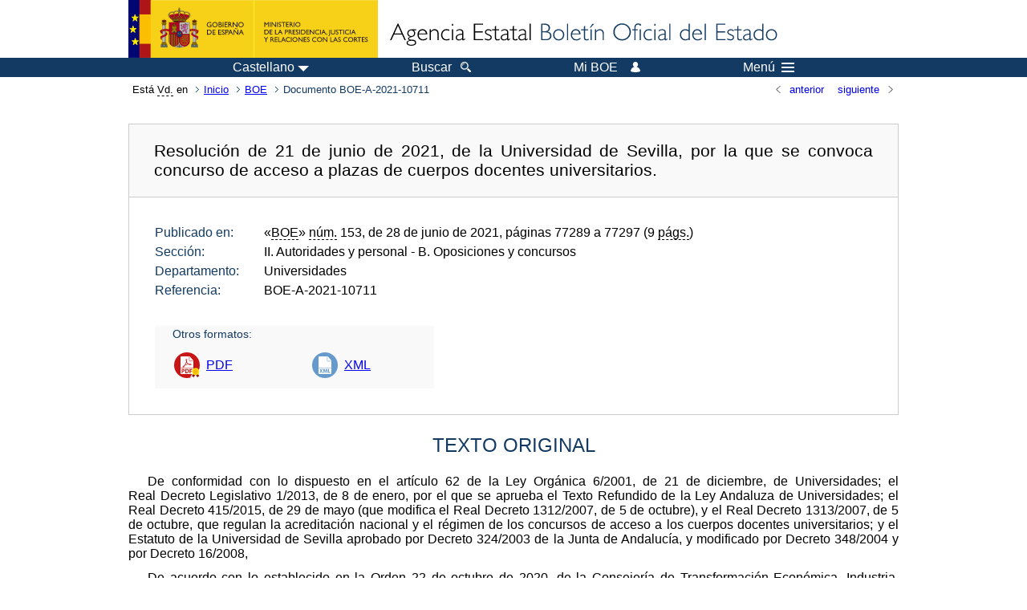

--- FILE ---
content_type: text/html; charset=UTF-8
request_url: https://www.boe.es/diario_boe/txt.php?id=BOE-A-2021-10711
body_size: 46394
content:
<!DOCTYPE html>
<html lang="es">
  <head>
    <meta charset="utf-8" />
    <meta http-equiv="X-UA-Compatible" content="IE=edge" />
    <meta name="format-detection" content="telephone=no">
    <meta name="Description" content="BOE-A-2021-10711 Resolución de 21 de junio de 2021, de la Universidad de Sevilla, por la que se convoca concurso de acceso a plazas de cuerpos docentes universitarios." />
    <title>BOE-A-2021-10711 Resolución de 21 de junio de 2021, de la Universidad de Sevilla, por la que se convoca concurso de acceso a plazas de cuerpos docentes universitarios.</title>
    <link rel="shortcut icon" href="/favicon.ico" />
    <link rel="icon" href="/favicon.ico" type="image/x-icon" />
    <link rel="apple-touch-icon" href="/apple-touch-icon.png">
    <base target="_top" />
    <link type="text/css" href="/estilos/boe.css" rel="stylesheet"/>
    <link rel="stylesheet" href="/estilos/texto.css" type="text/css">
    <link rel="stylesheet" href="/estilos/diario-boe.css" type="text/css">
  
    <link rel="canonical" href="https://www.boe.es/diario_boe/txt.php?id=BOE-A-2021-10711"/>
    <!--[if lt IE 10]>
    <link rel="stylesheet" type="text/css" href="/estilos/boe_ie9.css" />
    <![endif]-->
    <!--[if lt IE 9]>
    <link rel="stylesheet" type="text/css" href="/estilos/boe_ie8.css" />
    <![endif]-->
    <meta name="viewport" content="width=device-width, initial-scale=1.0" />
  </head>
  <body>
    <div id="header">
      <h1 class="fuera">Agencia Estatal Bolet&iacute;n Oficial del Estado</h1>
      <ul class="fuera">
        <li><a accesskey="c" href="#contenedor" tabindex="-1">Ir a contenido</a></li>
        <li><a accesskey="5" href="/diario_boe/" tabindex="-1">Consultar el diario oficial BOE</a></li>
      </ul>
      <div id="logosInicio">
        <span id="logoPresidenciaMovil"><a href="https://www.mpr.gob.es/" title="Ir al Ministerio de la Presidencia"><img src="/imagenes/logoMPRmovil.png" srcset="/imagenes/logoMPRmovil.svg" alt="Ministerio de la Presidencia"></a></span>
        <span id="logoPresidencia"><a href="https://www.mpr.gob.es/" title="Ir al Ministerio de la Presidencia"><img src="/imagenes/logoMPR.png" srcset="/imagenes/logoMPR.svg" alt="Ministerio de la Presidencia"></a></span>

        <span id="logoAgencia"><a accesskey="1" href="/" title="Ir a la p&aacute;gina de inicio"><img src="/imagenes/logoBOE.gif" srcset="/imagenes/logoBOE.svg" alt="Agencia Estatal Bolet&iacute;n Oficial del Estado"></a></span>
        
      </div> <!-- #logosInicio -->
    </div> <!-- #header -->
    <div id="top" class="banda-menu">
    <div class="menu-wrapper">
      <div id="logo-movil-boe-container">
        <a href="/" title="Ir a la p&aacute;gina de inicio"><img alt="Agencia Estatal Bolet&iacute;n Oficial del Estado" src="/imagenes/logoBlanco128.png"></a>
      </div>
      <ul class="menu">
        <li class="menu-item menu-idiomas">
          <div id="selector-idioma">
            <span class="fuera">Idioma actual:</span>
            <input id="activar-idiomas" type="checkbox" class="fuera">
            <label class="idioma-actual" for="activar-idiomas" title="Idiomas: Haga clic o utilice barra espaciadora para abrir o cerrar opciones"><span class="descripcion-idioma pc tablet">Castellano</span><span class="fuera"> / </span><span class="descripcion-idioma movil">es</span><span class="triangulo"><span></span></span></label>
            <p class="fuera">Puede seleccionar otro idioma:</p>
            <ul id="lista-idiomas">
              <li><a href="txt.php?lang=es&amp;id=BOE-A-2021-10711" lang="es" hreflang="es"><span aria-hidden="true" class="idioma"><abbr title="espa&ntilde;ol/castellano">es</abbr><span class="fuera"> / </span><em>Castellano</em></span></a></li>
              <li><a href="txt.php?lang=ca&amp;id=BOE-A-2021-10711" lang="ca" hreflang="ca"><span aria-hidden="true" class="idioma"><abbr title="catal&agrave;">ca</abbr><span class="fuera"> / </span><em>Catal&agrave;</em></span></a></li>
              <li><a href="txt.php?lang=gl&amp;id=BOE-A-2021-10711" lang="gl" hreflang="gl"><span aria-hidden="true" class="idioma"><abbr title="galego">gl</abbr><span class="fuera"> / </span><em>Galego</em></span></a></li>
              <li><a href="txt.php?lang=eu&amp;id=BOE-A-2021-10711" lang="eu" hreflang="eu"><span aria-hidden="true" class="idioma"><abbr title="euskara">eu</abbr><span class="fuera"> / </span><em>Euskara</em></span></a></li>
              <li><a href="txt.php?lang=va&amp;id=BOE-A-2021-10711" lang="ca-valencia" hreflang="ca-valencia"><span aria-hidden="true" class="idioma"><abbr title="valenci&agrave;">va</abbr><span class="fuera"> / </span><em>Valenci&agrave;</em></span></a></li>
              <li><a href="txt.php?lang=en&amp;id=BOE-A-2021-10711" lang="en" hreflang="en"><span aria-hidden="true" class="idioma"><abbr title="english">en</abbr><span class="fuera"> / </span><em>English</em></span></a></li>
              <li><a href="txt.php?lang=fr&amp;id=BOE-A-2021-10711" lang="fr" hreflang="fr"><span aria-hidden="true" class="idioma"><abbr title="fran&ccedil;ais">fr</abbr><span class="fuera"> / </span><em>Fran&ccedil;ais</em></span></a></li>
            </ul>
          </div>
        </li>
        <li class="menu-item resto">
          <a accesskey="4" href="/buscar/"><span class="botonBuscar">Buscar</span></a>
        </li>
        <li class="menu-item resto">
          <a href="/mi_boe/">
            <span class="botonMiBOE">Mi BOE <span class="luz">Desconectado.<br/>Pulse para acceder al servicio 'Mi BOE'</span></span>
          </a>
        </li>
        <li class="menu-item movil buscar">
          <a href="/buscar/">
            <img alt="Buscar" src="/imagenes/logoBuscar.png" srcset="/imagenes/logoBuscar.svg">
          </a>
        </li>
        <li class="menu-item movil">
          <a href="/mi_boe/">
            <img alt="Mi BOE" src="/imagenes/logoMiBOE.png" srcset="/imagenes/logoMiBOE.svg">
          </a>
        </li>
        <li class="menu-item menu-menu"><!--  -->
          <input id="activar-menu" name="activar" type="checkbox" title="Desplegar men&uacute;" class="fuera">
          <label class="click-desplegar resto" for="activar-menu" title="Men&uacute;: Haga clic o utilice barra espaciadora para abrir o cerrar opciones">Men&uacute;
            <span></span>
            <span></span>
            <span></span>
          </label>
          <input id="activar-menu-movil" name="activar" type="checkbox" title="Desplegar men&uacute;">
          <label class="click-desplegar movil" for="activar-menu-movil"><em>Men&uacute;</em>
            <span></span>
            <span></span>
            <span></span>
          </label>
          <div class="menu-container">
            <ul class="menu-item-list">
              <li class="menu-item first">
                <p><a href="/index.php#diarios" class="inline">Diarios Oficiales</a></p>
                <ul class="sub-menu">
                  <li><a href="/diario_boe">BOE</a></li>
                  <li><a href="/diario_borme">BORME</a></li>
                  <li><a href="/legislacion/otros_diarios_oficiales.php">Otros diarios oficiales</a></li>
                </ul>
              </li>
              <li class="menu-item">
                <p><a href="/index.php#juridico">Informaci&oacute;n Jur&iacute;dica</a></p>
                <ul class="sub-menu">
                  <li><a href="/legislacion/">Todo el Derecho</a></li>
                  <li><a href="/biblioteca_juridica/">Biblioteca Jur&iacute;dica Digital</a></li>
                </ul>
              </li>
              <li class="menu-item last">
                <p><a href="/index.php#servicios-adicionales">Otros servicios</a></p>
                <ul class="sub-menu">
                  <li><a href="/notificaciones">Notificaciones</a></li>
                  <li><a href="/edictos_judiciales">Edictos judiciales</a></li>
                  <li><a href="https://subastas.boe.es">Portal de subastas</a></li>
                  <li><a href="/anuncios">Anunciantes</a></li>
                  <li><a href="/datosabiertos/api/api.php">Datos abiertos</a></li>
                </ul>
              </li>
            </ul>
          </div> <!-- .menu-container -->
        </li><!--  -->
      </ul>
    </div> <!-- .menu-wrapper -->
    </div> <!-- .banda-menu -->
    <div id="franjaMigas">
      <div class="contMigas">
        <span class="fraseMigas">Est&aacute; <abbr title="usted">Vd.</abbr> en</span>
        <ul class="migas">
<li><a href="/">Inicio</a></li>
<li><a href="/diario_boe/">BOE</a></li>
<li class="destino">Documento BOE-A-2021-10711</li>
        </ul>
        <div id="solapa">
<div class="antPost">
  <ul class="listaHoriz">
    <li><a href="../diario_boe/txt.php?id=BOE-A-2021-10710"><span class="linkBack">anterior</span></a></li>
    <li><a href="../diario_boe/txt.php?id=BOE-A-2021-10712"><span class="linkFwd">siguiente</span></a></li>
  </ul>
</div> <!-- .andPost -->
        </div><!-- solapa -->
      </div><!-- contMigas -->
    </div> <!-- #franjaMigas -->
    <div id="contenedor">
      <div id="contenido" class="poolAgencia">
<h2 class="fuera">Documento BOE-A-2021-10711</h2>
<div class="enlacesDoc" id="barraSep">
  <h3 class="documento-tit">Resolución de 21 de junio de 2021, de la Universidad de Sevilla, por la que se convoca concurso de acceso a plazas de cuerpos docentes universitarios.</h3>
  <div class="metadatosDoc">
    <div class="metadatos">
      <dl>
        <dt>Publicado en:</dt>
        <dd>«<abbr title="Boletín Oficial del Estado">BOE</abbr>» <abbr title="número">núm.</abbr> 153, de 28 de junio de 2021, páginas 77289 a 77297 (9 <abbr title="páginas">págs.</abbr>)</dd>
        <dt>Sección:</dt>
        <dd>II. Autoridades y personal<span> - B. Oposiciones y concursos</span></dd>
        <dt>Departamento:</dt>
        <dd>Universidades</dd>
        <dt>Referencia:</dt>
        <dd>BOE-A-2021-10711</dd>
      </dl>
    </div>
    <ul class="enlaces-doc">
      <li class="tit-enlaces">Otros formatos:</li>
      <li class="puntoPDF">
        <a title="Documento PDF de la publicación original" href="/boe/dias/2021/06/28/pdfs/BOE-A-2021-10711.pdf">PDF</a>
      </li>
      <li class="puntoXML">
        <a target="_blank" title="Texto y metadatos en formato XML" href="/diario_boe/xml.php?id=BOE-A-2021-10711">XML</a>
      </li>
    </ul>
  </div>
  <!-- .metadatosDoc -->
</div>
<!-- .enlacesDoc -->
<div id="DOdocText">
  <h4>TEXTO ORIGINAL</h4>
  <div id="textoxslt">
    <p class="parrafo">De conformidad con lo dispuesto en el artículo 62 de la Ley Orgánica 6/2001, de 21 de diciembre, de Universidades; el Real Decreto Legislativo 1/2013, de 8 de enero, por el que se aprueba el Texto Refundido de la Ley Andaluza de Universidades; el Re<span class="no_partir">al D</span>ecreto 415/2015, de 29 de mayo (que modifica el Real Decreto 1312/2007, de 5 de octubre), y el Real Decreto 1313/2007, de 5 de octubre, que regulan la acreditación nacional y el régimen de los concursos de acceso a los cuerpos docentes universitarios; y el Estatuto de la Universidad de Sevilla aprobado por Decreto 324/2003 de la Junta de Andalucía, y modificado por Decreto 348/2004 y por Decreto 16/2008,</p>
    <p class="parrafo">De acuerdo con lo establecido en la Orden 22 de octubre de 2020, de la Consejería de Transformación Económica, Industria, Conocimiento y Universidades de la Junta de Andalucía, por la que se autoriza a la Universidad de Sevilla para la convocatoria de plazas de personal docente e investigador en ejecución de la Oferta de Empleo Público del Personal Docente e Investigador de la Universidad de Sevilla para el año 2020, publicada en BOJA de 10 de julio de 2020,</p>
    <p class="parrafo">Este Rectorado, en el uso de las atribuciones que le confieren el artículo 20 de la LOU y 20 del EUS, ha resuelto convocar a concurso de acceso por el sistema de promoción interna las plazas que se relacionan en el anexo I de la presente resolución, dotadas en el estado de gastos del presupuesto de la Universidad de Sevilla, incluidas en la vigente RPT y con sujeción a las siguientes</p>
    <p class="centro_negrita">Bases</p>
    <p class="centro_cursiva">1. Normas generales</p>
    <p class="parrafo_2">Este concurso se regirá por lo dispuesto en la Ley Orgánica de Universidades, el Real Decreto 1313/2007, de 5 de octubre, y el Estatuto de la Universidad de Sevilla, así como por el Real Decreto Legislativo 5/2015, de 30 de octubre, por el que se aprueba el texto refundido de la Ley del Estatuto Básico del Empleado Público, y por las presentes bases y, con carácter supletorio, por lo previsto en la Ley 39/2015, de 1 de octubre, del Procedimiento Administrativo Común de las Administraciones Públicas y por la Ley 40/2015, de 1 de octubre, de Régimen Jurídico del Sector Público, y en la legislación general de funcionarios civiles del Estado.</p>
    <p class="centro_cursiva">2. Requisitos de los candidatos</p>
    <p class="parrafo_2">Para ser admitido a estas pruebas selectivas deberán reunirse los siguientes requisitos:</p>
    <p class="parrafo_2">2.1 Requisitos generales.</p>
    <p class="parrafo_2">a) Tener la nacionalidad española, sin perjuicio de lo dispuesto en el artículo 57 del Estatuto Básico del Empleado Público.</p>
    <p class="parrafo">b) Poseer la capacidad funcional para el desempeño de las tareas.</p>
    <p class="parrafo">c) Tener cumplidos dieciséis años y no exceder, en su caso, de la edad máxima de jubilación forzosa. Sólo por Ley podrá establecerse otra edad máxima, distinta de la edad de jubilación forzosa, para el acceso al empleo público.</p>
    <p class="parrafo">d) No haber sido separado mediante expediente disciplinario del servicio de cualquiera de las Administraciones Públicas o de los órganos constitucionales o estatutarios de las Comunidades Autónomas, ni hallarse en inhabilitación absoluta o especial para empleos o cargos públicos por resolución judicial, para el acceso al cuerpo o escala de funcionario, o para ejercer funciones similares a las que desempeñaban en el caso del personal laboral, en el que hubiese sido separado o inhabilitado. En el caso de ser nacional de otro Estado, no hallarse inhabilitado o en situación equivalente ni haber sido sometido a sanción disciplinaria o equivalente que impida, en su Estado, en los mismos términos el acceso al empleo público. Asimismo, el desempeño de las plazas convocadas quedará sometido a la Ley 53/84, de 26 de diciembre, y demás normas de desarrollo en materia de incompatibilidades.</p>
    <p class="parrafo">e) Los aspirantes que no sean de nacionalidad española deberán poseer un conocimiento del castellano adecuado para el desarrollo de sus funciones.</p>
    <p class="parrafo">f) Los nacionales de Estados distintos a la Unión Europea deberán estar en posesión del permiso de residencia.</p>
    <p class="parrafo_2">2.2 Requisitos específicos.</p>
    <p class="parrafo_2">Además de los requisitos generales, se deberán cumplir los siguientes:</p>
    <p class="parrafo_2">a) Estar acreditado para el cuerpo docente de Catedrático de Universidad.</p>
    <p class="parrafo">b) Ser funcionario de carrera del cuerpo de Profesores Titulares de Universidad o de la Escala de Investigadores Científicos de los Organismos Públicos de Investigación en servicio activo, que hayan prestado, como mínimo, dos años de servicios efectivos bajo dicha condición.</p>
    <p class="parrafo_2">Los requisitos establecidos en la presente base deberán cumplirse en el momento de finalizar el plazo de presentación de solicitudes y mantenerse hasta el momento de la toma de posesión.</p>
    <p class="centro_cursiva">3. Solicitudes</p>
    <p class="parrafo_2">3.1 Quienes deseen tomar parte en el concurso de acceso remitirán la correspondiente solicitud al Rector de la Universidad de Sevilla, según el modelo establecido en la siguiente dirección: https://docentes.us.es-Oferta de Empleo Público-PDI Funcionarios-Impresos, por cualquiera de los medios establecidos en el artículo 16.4 de la Ley 39/2015, incluido el Registro Electrónico de la Universidad de Sevilla, en la siguiente dirección: https://sede.us.es. El plazo de presentación de instancias se establece en diez días hábiles a contar desde el día siguiente al de la publicación de la presente convocatoria en el BOE. Junto con la instancia de participación deberá aportarse la siguiente documentación:</p>
    <p class="parrafo_2">a) Fotocopia de la acreditación de la ANECA para la figura de Catedrático de Universidad.</p>
    <p class="parrafo">b) Fotocopia del título de Doctor.</p>
    <p class="parrafo">c) Hoja de servicios actualizada.</p>
    <p class="parrafo">d) Declaración de veracidad debidamente firmada.</p>
    <p class="parrafo">e) Recibo de haber abonado los derechos de examen.</p>
    <p class="parrafo_2">Los candidatos que ostenten la condición de Profesor Titular de la Universidad de Sevilla en servicio activo no deberán presentar la documentación acreditativa solicitada en los apartados a), b) y c), ya que la misma obra en su expediente personal.</p>
    <p class="parrafo">Los datos personales recogidos en la solicitud de participación al presente concurso serán incorporados a la base de datos de la Universidad de Sevilla para la gestión interna de la relación empresa/empleados y cedidos a otras Administraciones Públicas en cumplimiento de la normativa laboral, de seguridad social y tributaria y a cualquier entidad obligada por Ley. De acuerdo con lo dispuesto en la Ley Orgánica 3/2018, de 5 de diciembre, de Protección de Datos Personales y garantía de derechos digitales, y el Reglamento 2016/679 de la Unión Europea, los interesados pueden ejercitar los derechos de acceso, rectificación, cancelación y oposición dirigiendo un escrito a la señora Delegada de Protección de Datos de la Universidad de Sevilla, Rectorado, c/ San Fernando, 4, 41004, Sevilla.</p>
    <p class="parrafo">3.2 Derechos de examen: Los aspirantes deberán abonar a la Universidad de Sevilla, en concepto de derechos de examen la cantidad de 25 euros. El ingreso o transferencia bancaria deberá ser efectuado en el Banco Santander, en la cuenta n.º ES77 0049.2588.71.2114241655 (n.º identificación: 750), con el título Universidad de Sevilla, abierta en dicha entidad, haciéndose constar los siguientes datos: nombre y apellidos del interesado, DNI, y número de la plaza a la que se concursa. La falta de abono de estos derechos durante el plazo de presentación de instancias no es subsanable, lo que determinará la exclusión del aspirante. En ningún caso, la realización del ingreso supondrá sustitución del trámite de presentación en tiempo y forma de la solicitud.</p>
    <p class="parrafo">Estarán exentos del pago:</p>
    <p class="parrafo_2">a) Las personas con discapacidad igual o superior al 33 por ciento, debiendo acompañar a la solicitud, certificado que acredite tal condición.</p>
    <p class="parrafo">b) Las víctimas del terrorismo, sus cónyuges e hijos, siempre y cuando se acredite tal circunstancia con informe preceptivo de la institución correspondiente.</p>
    <p class="parrafo">c) Las familias numerosas de categoría especial tendrán derecho a una exención del 100 % de la tasa, y a una bonificación del 50 % los que fueran de categoría general. La condición de familia numerosa se acreditará mediante el correspondiente título actualizado.</p>
    <p class="centro_cursiva">4. Admisión de aspirantes</p>
    <p class="parrafo_2">4.1 Finalizado el plazo de presentación de solicitudes, la relación provisional de admitidos y excluidos se hará pública antes de los 30 días hábiles siguientes, con indicación en su caso, de la causa de exclusión. Esta publicación se efectuará mediante exposición de las correspondientes listas en el portal electrónico (http://docentes.us.es-Oferta de Empleo Público-Convocatorias), y estará condicionada a que, por parte de las correspondientes comisiones juzgadoras, se hayan elaborado los criterios de evaluación de los méritos de los candidatos y hayan sido remitidos al Servicio de Programación Docente para su publicación.</p>
    <p class="parrafo">Los aspirantes excluidos dispondrán de un plazo de diez días contados a partir del siguiente al de la publicación de la resolución, para poder subsanar el defecto que haya motivado su exclusión u omisión de la relación de admitidos y excluidos, aportando la documentación necesaria mediante instancia o escrito de remisión, presentado según el procedimiento indicado en el apartado 3.1 de estas bases. Los aspirantes que, dentro del plazo señalado no subsanen la exclusión o no realicen alegación frente a la omisión producida que justifique su derecho a ser incluidos, serán definitivamente excluidos del proceso selectivo.</p>
    <p class="parrafo">No obstante lo anterior, y en el caso de que en la lista provisional no figure ningún excluido, se publicará directamente el listado definitivo de aspirantes admitidos al concurso.</p>
    <p class="parrafo">4.2 Una vez resueltas las reclamaciones de los concursantes, se publicarán las listas definitivas de admitidos y excluidos tanto en el portal electrónico (https://docentes.us.es-Oferta de Empleo Público-Convocatorias) como en el Tablón Electrónico Oficial de la Universidad de Sevilla si procede, y además, se comunicará al presidente de la comisión.</p>
    <p class="parrafo">La Resolución que eleve a definitiva las listas de aspirantes admitidos y excluidos, en la que deberá constar la fecha de su publicación, pondrá fin a la vía administrativa y contra ella, los aspirantes podrán interponer recurso contencioso-administrativo conforme a lo establecido en los artículos 46.1 de 83 de la Ley 29/1998, de 13 de julio, o bien potestativamente, podrán interponer recurso de reposición ante el señor Rector Magfco., a tenor de lo dispuesto en los artículos 123 y 124 de la Ley 39/2015, de 1 de octubre, del Procedimiento Administrativo Común de las Administraciones Públicas, en el plazo de un mes desde el día siguiente al de su publicación. En este caso, no podrán interponer el recurso contencioso-administrativo mencionado hasta la resolución expresa o desestimación presunta del de reposición.</p>
    <p class="centro_cursiva">5. Comisiones</p>
    <p class="parrafo_2">5.1 El presente concurso será resuelto por las comisiones constituidas al efecto, en la forma establecida en el artículo 85 del Estatuto de la Universidad de Sevilla, que se relacionan en el anexo II.</p>
    <p class="parrafo">El nombramiento como miembro de una Comisión es irrenunciable, salvo cuando concurran algunas de las causas previstas en el artículo 23 de la Ley 40/2015, de Régimen Jurídico del Sector Público. En estos casos, la apreciación de la causa alegada corresponderá a este Rectorado.</p>
    <p class="parrafo">5.2 Las comisiones deberán constituirse en el plazo de los treinta días hábiles siguientes a la fecha de publicación de la convocatoria en el BOE. En dicho acto, la Comisión fijará los criterios de evaluación que habrán de regir el concurso y los remitirá al Área de Personal Docente – Servicio de Programación Docente para su publicación en el portal electrónico en la siguiente dirección: https://docentes.us.es-Oferta de Empleo Público-Convocatorias, siempre con anterioridad a la publicación de la resolución que apruebe la lista provisional de aspirantes admitidos y excluidos.</p>
    <p class="parrafo">De conformidad con lo dispuesto en el artículo 17 de la Ley 40/2015, de 1 de octubre, las comisiones, como órganos colegiados, podrán constituirse y celebrar sesiones, tanto de forma presencial como a distancia. En las sesiones que se celebren a distancia, los miembros de las comisiones podrán encontrarse en distintos lugares siempre y cuando se asegure por medios electrónicos (considerándose como tales también los telefónicos y audiovisuales), la identidad de los miembros o personas que los suplan, el contenido de las manifestaciones y el momento en que éstas se producen. Entre otros, se considerarán incluidos entre los medios electrónicos válidos, el correo electrónico, las audioconferencias y las videoconferencias.</p>
    <p class="parrafo">5.3 Para la constitución de la Comisión, el Presidente deberá citar a todos los miembros titulares de la misma. En caso de que tenga conocimiento con la suficiente antelación que alguno de los titulares no podrá asistir al acto de constitución, deberá comunicarlo al Servicio de Programación Docente para proceder a su correspondiente sustitución.</p>
    <p class="parrafo">5.4 En virtud del artículo 17.2 de la Ley 40/2015, de 1 de octubre, de Régimen Jurídico del Sector Público, la Comisión quedará válidamente constituida siempre que asistan el Presidente, el Secretario, y uno al menos, de los vocales. Una vez constituida la Comisión, para las sucesivas actuaciones de la misma, el Presidente deberá citar a todos los miembros asistentes al acto de constitución.</p>
    <p class="parrafo">5.5 Tras la aprobación de la lista definitiva de candidatos admitidos y excluidos, el Presidente de la Comisión dispone de diez días para convocar, mediante una resolución, a todos los candidatos admitidos para realizar el acto de presentación, indicándose el día, lugar y hora de su celebración. Esta resolución será notificada a todos los candidatos admitidos al concurso con una antelación de diez días naturales a la fecha del acto para el que son convocados.</p>
    <p class="parrafo">5.6 En tanto se encuentre vigente el Protocolo de 15 de mayo de 2020, de actuación para el desarrollo de los concursos de personal docente investigador convocados por la Universidad de Sevilla, los procedimientos se desarrollarán conforme a lo establecido en el mismo.</p>
    <p class="centro_cursiva">6. Acto de presentación</p>
    <p class="parrafo_2">En el acto de presentación, que será público, los concursantes entregarán al Presidente de la Comisión, por quintuplicado y en el formato que estimen conveniente, la siguiente documentación:</p>
    <p class="parrafo_2">– Programa de, al menos, una de las asignaturas de formación básica u obligatorias incluidas en el perfil de la plaza. Debe contener: el temario detallado, reseña metodológica y bibliográfica, sistema y criterios de evaluación y calificación. La extensión máxima de cada programa será de 30 páginas de tamaño A4 con letra de 12 pt. de cuerpo, con espaciado interlineal de 1,5 y márgenes de 2,5 cm.</p>
    <p class="parrafo">– Breve proyecto en el que figuren sus planteamientos docentes e investigadores, con una extensión máxima de 50 páginas de tamaño A4 con letra 12 pt. de cuerpo, con espaciado interlineal de 1,5 y márgenes de 2,5 cm.</p>
    <p class="parrafo">– <em>Curriculum vitae</em> cuyos apartados deberán adaptarse a los criterios específicos de valoración para la adjudicación de la plaza.</p>
    <p class="parrafo">– Documentación acreditativa de los méritos alegados en el currículum.</p>
    <p class="parrafo_2">Asimismo, en el acto de presentación se determinará mediante sorteo el orden de actuación de los candidatos y se fijará el lugar, fecha y hora del comienzo de la prueba. La prueba comenzará en el plazo comprendido entre el día siguiente y quince días naturales contados desde el día del acto de presentación (ambos incluidos).</p>
    <p class="centro_cursiva">7. Pruebas</p>
    <p class="parrafo_2">7.1 El concurso consistirá en la exposición oral y pública por parte del candidato, y debate posterior con la Comisión, de su currículo, su proyecto y su programa.</p>
    <p class="parrafo">El candidato dispondrá de un máximo de una hora para su exposición y el debate con la comisión podrá extenderse hasta un tiempo máximo de 2 horas.</p>
    <p class="parrafo">Finalizada la prueba, cada miembro de la Comisión entregará al Presidente un informe razonado (necesariamente individual de cada miembro de la Comisión sobre cada candidato) que debe incluir: valoración de cada uno de los apartados de los criterios específicos, voto favorable o desfavorable y motivación del voto.</p>
    <p class="parrafo">Cada miembro de la Comisión sólo podrá votar favorablemente, como máximo, tantos candidatos como plazas convocadas.</p>
    <p class="parrafo">La propuesta de adjudicación de las plazas se hará por votación de los miembros de la Comisión; cada miembro sólo podrá votar a un candidato por plaza. La propuesta recaerá en el candidato o candidatos que hayan obtenido el mayor número de votos, con un mínimo de tres. El concurso podrá ser declarado desierto.</p>
    <p class="centro_cursiva">8. Resolución del concurso</p>
    <p class="parrafo_2">La Comisión juzgadora propondrá al Rector, para su nombramiento, con carácter vinculante, una relación por orden de preferencia de todos los candidatos que obtengan tres o más votos. Dicha relación vendrá predeterminada por la votación que, a la vista de los informes señalados en la base anterior, efectúe la Comisión.</p>
    <p class="parrafo">Junto con la propuesta, el Secretario de la Comisión deberá presentar a través de la Oficina de Registro, en los siete días hábiles siguientes a la finalización de la actuación de la misma, toda la documentación relativa a las actuaciones de la Comisión, y al menos las siguientes Actas:</p>
    <p class="parrafo_2">1. Acta de constitución de la Comisión.</p>
    <p class="parrafo">2. Acuerdo de determinación de los criterios de evaluación.</p>
    <p class="parrafo">3. Acta de presentación de los concursantes.</p>
    <p class="parrafo">4. Actas de realización de la prueba (una por concursante)</p>
    <p class="parrafo">5. Evaluaciones individuales de los concursantes por cada miembro de la Comisión de la prueba realizada.</p>
    <p class="parrafo">6. Acta de recepción de las evaluaciones de la prueba.</p>
    <p class="parrafo">7. Acta de propuesta de provisión.</p>
    <p class="parrafo">8. Diligencia publicación propuesta provisión.</p>
    <p class="parrafo_2">Un ejemplar de la documentación presentada por cada candidato será entregado en el Servicio de Programación Docente. El resto quedará depositado en la Secretaría del Departamento correspondiente, hasta que proceda su devolución, o destrucción, una vez finalizado el plazo de reclamaciones.</p>
    <p class="parrafo">La propuesta de provisión de la plaza será publicada por la Comisión en el tablón del centro en el que se hayan realizado las pruebas y se remitirá al Servicio de Programación Docente diligencia de realización de dicho trámite.</p>
    <p class="parrafo">Asimismo, el Servicio de Programación Docente la publicara en el portal electrónico en la siguiente dirección: https://docentes.us.es, Oferta de Empleo Público, PDI Funcionario, Convocatorias, así como en el Tablón Electrónico Oficial de la Universidad de Sevilla, si procede.</p>
    <p class="parrafo">Finalizado el concurso, y siempre que no se haya interpuesto ninguna reclamación y/o recurso, el interesado podrá solicitar en el Servicio de Programación Docente la retirada de la documentación en el plazo máximo de seis meses desde la resolución del concurso.</p>
    <p class="parrafo">Transcurrido un mes después de dicho plazo, se procederá a la destrucción de la documentación que no haya sido retirada.</p>
    <p class="parrafo">Contra la propuesta de la Comisión juzgadora los candidatos podrán presentar reclamación ante el Rector, en el plazo máximo de diez días hábiles contados a partir del siguiente al de su publicación. Dicha reclamación será valorada y tramitada conforme a lo dispuesto en el artículo 87 de los Estatutos de la Universidad de Sevilla. Admitida a trámite la reclamación, se suspenderá el nombramiento del candidato o candidatos contra quienes fuera dirigida hasta la resolución de la misma.</p>
    <p class="centro_cursiva">9. Documentación a presentar por los candidatos propuestos</p>
    <p class="parrafo_2">Los candidatos propuestos para la provisión de las plazas deberán presentar, en los veinte días hábiles siguientes al de concluir la actuación de la Comisión, en el Servicio de Gestión de Personal Docente (perdocente7@us.es) o por cualquiera de los medios previstos en el artículo 16.4 de la Ley 39/2015, los siguientes documentos:</p>
    <p class="parrafo_2">a) Fotocopia del DNI o documento equivalente, de ser su nacionalidad distinta de la española.</p>
    <p class="parrafo">b) Certificado médico oficial acreditativo de poseer la capacidad funcional para el desempeño de las tareas.</p>
    <p class="parrafo">c) Declaración jurada de no haber sido separado de la Administración del Estado, Institucional o Local, ni de las Administraciones de las Comunidades Autónomas, en virtud de expediente disciplinario, y no hallarse inhabilitado para el ejercicio de la Función Pública. Los nacionales de los demás Estados miembros de la Unión Europea o de algún Estado al que en virtud de los Tratados Internacionales celebrados por la Unión Europea y ratificados por España, sea de aplicación la libre circulación de trabajadores, deberán acreditar, de conformidad con lo establecido en el artículo 7.2 del Re<span class="no_partir">al Decreto 5</span>43/2001, de 18 de mayo, no haber sido objeto de sanción disciplinaria o condena penal que impidan, en su Estado, el acceso a la función pública.</p>
    <p class="parrafo">d) Documentación acreditativa de reunir los requisitos del artículo 4 del Real Decreto 1313, de 5 de octubre, por el que se regula el régimen de los concursos de acceso a cuerpos docentes universitarios.</p>
    <p class="parrafo">e) Certificado, emitido por la autoridad competente, de capacitación para el desempeño de las tareas como Catedrático de Universidad.</p>
    <p class="parrafo_2">Quien tuviera la condición de funcionario público de carrera en activo estará exento de justificar tales documentos y requisitos, debiendo presentar certificación del Ministerio u Organismo del que dependan, acreditativa de su condición de funcionario y cuantas circunstancias consten en su hoja de servicios.</p>
    <p class="centro_cursiva">10. Nombramiento y toma de posesión</p>
    <p class="parrafo_2">El nombramiento como funcionario docente de carrera será efectuado por el Rector, después de que el candidato propuesto haya dado cumplimiento a los requisitos y plazos establecidos en la base anterior. El nombramiento especificará la denominación de la plaza: Cuerpo, Área de Conocimiento y Departamento. Dicho nombramiento será publicado en el BOE y en el BOJA y comunicado a la Secretaría General del Consejo de Universidades.</p>
    <p class="parrafo">En el plazo máximo de veinte días hábiles, a contar desde el día siguiente a la publicación del nombramiento en el BOE, el candidato propuesto deberá tomar posesión de su plaza, momento en el que adquirirá la condición de funcionario docente universitario del Cuerpo de que se trate.</p>
    <p class="parrafo_2">Contra la presente resolución, podrá interponerse, con carácter potestativo, recurso de reposición ante el señor Rector en el plazo de un mes, conforme a lo dispuesto en los artículos 123 y 124 de la Ley 39/2015, o bien directamente recurso contencioso-administrativo en el plazo de dos meses contados a partir del día siguiente al de su publicación en el BOE, según disponen los artículos 46.1 y 8.3 de la Ley 29/1998, reguladora de la Jurisdicción Contencioso-Administrativa.</p>
    <p class="parrafo_2">Sevilla, 21 de junio de 2021.–El Rector, Miguel Ángel Castro Arroyo.</p>
    <h5 class="anexo_num">ANEXO I</h5>
    <h5 class="anexo_tit">Catedrático de Universidad</h5>
    <p class="parrafo_2">Plaza n.º 1/40/21. Categoría: Catedrático de Universidad. Área de conocimiento: Producción Vegetal. Departamento a la que está adscrita: Agronomía. Perfil Docente: Asignaturas del área de conocimiento adscritas al Departamento.</p>
    <p class="parrafo">Plaza n.º 1/41/21. Categoría: Catedrático de Universidad. Área de conocimiento: Didáctica y Organización Escolar. Departamento a la que está adscrita: Didáctica y Organización Educativa. Perfil Docente: Las Tecnologías de la Información y la Comunicación aplicadas a la Educación Infantil (Grado en Educación Infantil).</p>
    <p class="parrafo">Plaza n.º 1/42/21. Categoría: Catedrático de Universidad. Área de conocimiento: Estomatología. Departamento a la que está adscrita: Estomatología. Perfil Docente: Periodoncia Avanzada (Grado en Odontología)/Implantes Como Recurso Odontológico Integrado (Máster Oficial en Odontología Médico-Quirúrgica e Integral).</p>
    <p class="parrafo">Plaza n.º 1/43/21. Categoría: Catedrático de Universidad. Área de conocimiento: Urbanística y Ordenación del Territorio. Departamento a la que está adscrita: Urbanística y Ordenación del Territorio. Perfil Docente: Patrimonio Urbano y Planeamiento (Grado en Fundamentos de Arquitectura)/Planeamiento y Proyectos Urbanos (Máster Universitario en Arquitectura)/Contexto Jurídico y Administrativo del Trabajo Patrimonial (Máster Universitario en Arquitectura y Patrimonio Histórico).</p>
    <h5 class="anexo">ANEXO II</h5>
    <p class="centro_redonda">CATEDRÁTICO DE UNIVERSIDAD</p>
    <p class="centro_negrita">Plaza n.º 1/40/21</p>
    <p class="centro_cursiva">Departamento: Agronomía</p>
    <p class="centro_redonda">Área: Producción Vegetal</p>
    <p class="parrafo_2">Comisión titular:</p>
    <p class="parrafo_2">Presidente: Antonio Delgado García (CU)-Universidad de Sevilla.</p>
    <p class="parrafo">Vocal 1.º: Carlos Avilla Herández (CU)-Universidad de Sevilla.</p>
    <p class="parrafo">Vocal 2.º: Carmen Giménez Padilla (CU)-Universidad de Córdoba.</p>
    <p class="parrafo">Vocal 3.º: Luisa Gallardo Pino (CU)-Universidad de Almería.</p>
    <p class="parrafo">Secretaria: Francisca Hernández García (CU)-Universidad Miguel Hernández.</p>
    <p class="parrafo_2">Comisión suplente:</p>
    <p class="parrafo_2">Presidente: Esteban Alcántara Vara (CU)-Universidad de Córdoba.</p>
    <p class="parrafo">Vocal 1.º: Manuel Avilés Guerrero (CU)-Universidad de Sevilla.</p>
    <p class="parrafo">Vocal 2.º: Maria Inés Mínguez Tudela (CU)-Universidad Politécnica de Madrid.</p>
    <p class="parrafo">Vocal 3.: Rafael Domingo Miguel (CU)-Universidad Politécnica de Cartagena.</p>
    <p class="parrafo">Secretario: Alejandro Pérez Pastor (CU)-Universidad Politécnica de Cartagena.</p>
    <p class="centro_negrita">Plaza n.º 1/41/21</p>
    <p class="centro_cursiva">Departamento: Didáctica y Organización Educativa</p>
    <p class="centro_redonda">Área: Didáctica y Organización Escolar</p>
    <p class="parrafo_2">Comisión titular:</p>
    <p class="parrafo_2">Presidente: Julio Cabero Almenara (CU)-Universidad de Sevilla.</p>
    <p class="parrafo">Vocal 1.º: Olga Alegre de la Rosa (CU)-Universidad de la Laguna.</p>
    <p class="parrafo">Vocal 2.º: Manuel Cebrián de la Serna (CU)-Universidad de Málaga.</p>
    <p class="parrafo">Vocal 3.º: Julio Manuel Barroso Osuna (CU)-Universidad de Sevilla.</p>
    <p class="parrafo">Secretaria: Rosabel Roig Vila (CU)-Universidad de Alicante.</p>
    <p class="parrafo_2">Comisión suplente:</p>
    <p class="parrafo_2">Presidente: Tomás Sola Martínez (CU)-Universidad de Granada.</p>
    <p class="parrafo">Vocal 1.º: Juan Antonio Morales Lozano (CU)-Universidad de Sevilla.</p>
    <p class="parrafo">Vocal 2.º: Mercé Gisbert Cervera (CU)-Universidad Rovira i Virgili.</p>
    <p class="parrafo">Vocal 3.º: Cristina M. Mayor Ruiz (CU)-Universidad de Sevilla.</p>
    <p class="parrafo">Secretaria: María Paz Prendes Espinosa (CU)-Universidad de Murcia.</p>
    <p class="centro_negrita">Plaza n.º 1/42/21</p>
    <p class="centro_cursiva">Departamento: Estomatología</p>
    <p class="centro_redonda">Área: Estomatología</p>
    <p class="parrafo_2">Comisión titular:</p>
    <p class="parrafo_2">Presidente: Pedro Bullón Fernández (CU)-Universidad de Sevilla.</p>
    <p class="parrafo">Vocal 1.º: José Vicente Bagán Sebastián (CU)-Universidad de Valencia.</p>
    <p class="parrafo">Vocal 2.º: Manuel Toledano Pérez (CU)-Universidad de Granada.</p>
    <p class="parrafo">Vocal 3.º: Raquel Osorio Ruiz (CU)-Universidad de Granada.</p>
    <p class="parrafo">Secretaria: María Asunción Mendoza Mendoza (CU)-Universidad de Sevilla.</p>
    <p class="parrafo_2">Comisión suplente:</p>
    <p class="parrafo_2">Presidente: José Enrique Solano Reina (CU)-Universidad de Sevilla.</p>
    <p class="parrafo">Vocal 1.º: María Pilar Baca García (CU)-Universidad de Granada.</p>
    <p class="parrafo">Vocal 2.º: María Estrella Osorio Ruiz (CU)-Universidad de Granada.</p>
    <p class="parrafo">Vocal 3.º: Pedro Antonio Infante Cossío (CU)-Universidad de Sevilla.</p>
    <p class="parrafo">Secretario: Guillermo Machuca Portillo (CU)-Universidad de Sevilla.</p>
    <p class="centro_negrita">Plaza n.º 1/43/21</p>
    <p class="centro_cursiva">Departamento: Urbanística y Ordenación del Territorio</p>
    <p class="centro_redonda">Área: Urbanística y Ordenación del Territorio</p>
    <p class="parrafo_2">Comisión titular:</p>
    <p class="parrafo_2">Presidente: José Morales Sánchez (CU)-Universidad de Sevilla.</p>
    <p class="parrafo">Vocal 1.º: Francisco Javier Monclús Fraga (CU)-Universidad de Zaragoza.</p>
    <p class="parrafo">Vocal 2.º: María Rubert de Ventos (CU)-Universidad Politécnica de Cataluña.</p>
    <p class="parrafo">Vocal 3.º: Eduardo Miguel González Fraile (CU)-Universidad de Valladolid.</p>
    <p class="parrafo">Secretaria: Camilla Mileto (CU)-Universidad Politécnica de Valencia.</p>
    <p class="parrafo_2">Comisión suplente:</p>
    <p class="parrafo_2">Presidente: Jorge Torres Cueco (CU)-Universidad Politécnica de Valencia.</p>
    <p class="parrafo">Vocal 1.º: José Luis Oyón Bañales (CU)-Universidad Politécnica de Cataluña.</p>
    <p class="parrafo">Vocal 2.º: Elisa Valero Ramos (CU)-Universidad de Granada.</p>
    <p class="parrafo">Vocal 3.º: Francisco Pinto Puerto (CU)-Universidad de Sevilla.</p>
    <p class="parrafo">Secretaria: María del Mar Loren Méndez (CU)-Universidad de Sevilla.</p>
    <p class="cita_con_pleca">CU: Catedrático de Universidad.</p>
  </div>
  <!-- #textoxslt -->
</div>
<!-- #DOdocText -->
<p class="linkSubir"><a href="#top">subir</a></p>
      </div> <!-- .pool -->
    </div> <!-- #contenedor -->
    <div id="pie">
      <div id="menuPie">
        <div class="otros-enlaces">
          <div class="grupo-otros-enlaces">
          	<div class="lista-pie">
          	<ul>
            <li><div class="enlace"><a href="/contactar/" accesskey="3">Contactar</a></div></li>
            <li><div class="enlace"><a href="/informacion/index.php" hreflang="es">Sobre esta sede electr&oacute;nica</a></div></li>
            <li><div class="enlace"><a href="/informacion/mapa_web/" accesskey="2">Mapa</a></div></li>
            <li><div class="enlace"><a href="/informacion/aviso_legal/index.php">Aviso legal</a></div></li>
            <li><div class="enlace"><a href="/informacion/accesibilidad/" accesskey="0">Accesibilidad</a></div></li>
            <li><div class="enlace"><a href="/informacion/index.php#proteccion-de-datos" hreflang="es">Protecci&oacute;n de datos</a></div></li>
            <li><div class="enlace"><a href="/informacion/sistema_interno_informacion.php" hreflang="es">Sistema Interno de Informaci&oacute;n</a></div></li>
            <li><div class="enlace"><a href="/informacion/tutoriales/" hreflang="es">Tutoriales</a></div></li>
            </ul>
            </div>
          </div>
          <div class="espacio"></div>
          <div class="grupo-otros-enlaces">
          	<div class="lista-pie">
          	<ul>
            <li><div class="enlace icono"><a href="/rss/" hreflang="es" lang="es" title="RSS"><img src="/imagenes/home/rss_32.png" srcset="/imagenes/home/rss_32.svg" alt="RSS"></a></div></li>
            <li><div class="enlace icono"><a href="/redes_sociales?pag=tw" hreflang="es" lang="es" title="boegob, el BOE en X"><img src="/imagenes/home/twitter_32.png" srcset="/imagenes/home/twitter_32.svg"  alt="X"></a></div></li>
            <li><div class="enlace icono"><a href="/redes_sociales?pag=fb" hreflang="es" lang="es" title="El BOE en Facebook"><img src="/imagenes/home/facebook_32.png" srcset="/imagenes/home/facebook_32.svg" alt="Facebook"></a></div></li>
            <li><div class="enlace icono"><a href="/redes_sociales?pag=ln" hreflang="es" lang="es" title="El BOE en LinkedIn"><img src="/imagenes/home/linkedin_32.png" srcset="/imagenes/home/linkedin_32.svg" alt="LinkedIn"></a></div></li>
            <li><div class="enlace icono"><a href="/redes_sociales?pag=yt" hreflang="es" lang="es" title="El BOE en YouTube"><img src="/imagenes/home/youtube_32.png" srcset="/imagenes/home/youtube_32.svg" alt="YouTube"></a></div></li>
            </ul>
            </div>
          </div>
        </div> <!-- .franjaMenu -->
      </div> <!-- #menuPie -->
      <div class="franja-pie">
        <p class="nombre-organismo">Agencia Estatal Bolet&iacute;n Oficial del Estado</p>
        <p class="direccion-organismo"><abbr title="Avenida">Avda.</abbr> de Manoteras, 54 - 28050 Madrid</p>
      </div>
    </div> <!-- #pie -->
    <script src="/js/desplegable.js"></script>
  </body>
</html>
